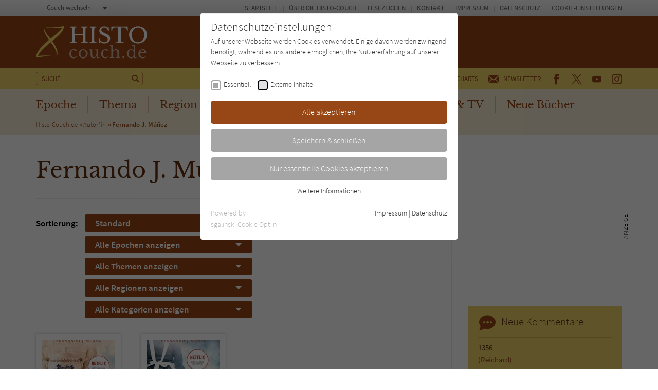

--- FILE ---
content_type: text/html; charset=utf-8
request_url: https://www.histo-couch.de/zentrale-inhaltsbausteine/comments.ajax?tx_news_pi1%5Baction%5D=list&tx_news_pi1%5Bcontroller%5D=News&tx_news_pi1%5BoverwriteDemand%5D%5Bcategories%5D=3061&cHash=ab5e70b8c811eced751def012d537fc2
body_size: 434
content:


    
    <div>
        
            
        
            
        
            
        
            
        
            
        
            
        
            
                    <div id="c224">
                        


        
    

<div class="tx-pwcomment-pi1">
	
    
            <div class="aside-community__item">
        

    <div class="community-box community-box--comments">
        <div class="community-box__title">
            <h3><span class="icon icon--kommentar"></span> Neue Kommentare</h3>
        </div><!-- /.community-box__title -->
        <div class="community-box__text">
            <ul>
                
                    <li>
    
    <a title="1356" href="/titel/4411-1356/">
        1356
    </a>
    <span>
        <a title="Reichard" href="/titel/4411-1356/#comment12693">
            (Reichard)
        </a>
    </span>
</li>

                
                    <li>
    
    <a title="Wir dachten, das Leben kommt noch" href="/titel/7442-wir-dachten-das-leben-kommt-noch/">
        Wir dachten, das Leben kommt noch
    </a>
    <span>
        <a title="chuckipop" href="/titel/7442-wir-dachten-das-leben-kommt-noch/#comment12692">
            (chuckipop)
        </a>
    </span>
</li>

                
                    <li>
    
    <a title="Lebensbande" href="/titel/7356-lebensbande/">
        Lebensbande
    </a>
    <span>
        <a title="TochterAlice" href="/titel/7356-lebensbande/#comment12691">
            (TochterAlice)
        </a>
    </span>
</li>

                
                    <li>
    
    <a title="Der Silberbaum (2): Das Ende der Welt" href="/titel/7367-der-silberbaum-2-das-ende-der-welt/">
        Der Silberbaum (2): Das Ende der Welt
    </a>
    <span>
        <a title="Ele" href="/titel/7367-der-silberbaum-2-das-ende-der-welt/#comment12689">
            (Ele)
        </a>
    </span>
</li>

                
                    <li>
    
    <a title="Stonehenge - Die Kathedrale der Zeit" href="/titel/7320-stonehenge-die-kathedrale-der-zeit/">
        Stonehenge - Die Kathedrale der Zeit
    </a>
    <span>
        <a title="Matze" href="/titel/7320-stonehenge-die-kathedrale-der-zeit/#comment12688">
            (Matze)
        </a>
    </span>
</li>

                
                    <li>
    
    <a title="Am Fluss der Zeiten" href="/titel/7148-am-fluss-der-zeiten/">
        Am Fluss der Zeiten
    </a>
    <span>
        <a title="Hubert" href="/titel/7148-am-fluss-der-zeiten/#comment12687">
            (Hubert)
        </a>
    </span>
</li>

                
            </ul>
        </div><!-- /.community-box__text -->
    </div><!-- /.community-box -->

    
            </div><!-- /.aside-community__item -->
        

</div>


                    </div>
                
        
            
        
            
        
            
                    <div id="c13577">
                        


        
    

<div class="aside-community"><div class="aside-community__itemswrap"><div class="aside-community__item"><div class="community-box community-box--comments"><div class="community-box__title"><h3><span class="icon icon--forum"></span> Neu im Forum</h3></div><!-- /.community-box__title --><div class="community-box__text"><ul><li><a href="/forum/ich-lese-gerade/">
                                    Ich lese gerade...:
                                </a><span><a href="/forum/ich-lese-gerade/#comment12670">
                                        Soeben von Beate Maly - Die Kinder von schönbrunn…
                                    </a></span></li><li><a href="/forum/ich-lese-gerade/">
                                    Ich lese gerade...:
                                </a><span><a href="/forum/ich-lese-gerade/#comment12667">
                                        Ich lese gerade "Das Wunder der Tannenbäume" von…
                                    </a></span></li><li><a href="/forum/ich-lese-gerade/">
                                    Ich lese gerade...:
                                </a><span><a href="/forum/ich-lese-gerade/#comment12665">
                                        Habe soeben von Beate Maly - Advent im Grandhotel…
                                    </a></span></li><li><a href="/forum/ich-lese-gerade/">
                                    Ich lese gerade...:
                                </a><span><a href="/forum/ich-lese-gerade/#comment12659">
                                        Habe soeben von Beate Maly - Mord im Stadtpalais…
                                    </a></span></li><li><a href="/forum/ich-lese-gerade/">
                                    Ich lese gerade...:
                                </a><span><a href="/forum/ich-lese-gerade/#comment12642">
                                        "Septemberjunge" von Lara Ried. Dieses Buch möchte…
                                    </a></span></li><li><a href="/forum/ich-lese-gerade/">
                                    Ich lese gerade...:
                                </a><span><a href="/forum/ich-lese-gerade/#comment12641">
                                        Im Bann der Freibeuter von Johann Christian…
                                    </a></span></li></ul></div><!-- /.community-box__text --><div class="community-box__more"><p><a href="/forum/">
                    Zum Forum
                </a></p></div><!-- /.community-box__more --></div></div></div></div>


                    </div>
                
        
            
        
    </div>


--- FILE ---
content_type: application/javascript; charset=utf-8
request_url: https://www.histo-couch.de/fileadmin/sg_cookie_optin/siteroot-1/cookieOptin.js?1711546639
body_size: 6810
content:
var SgCookieOptin={COOKIE_NAME:'cookie_optin',LAST_PREFERENCES_COOKIE_NAME:'cookie_optin_last_preferences',LAST_PREFERENCES_LOCAL_STORAGE_NAME:'SgCookieOptin.lastPreferences',COOKIE_GROUP_EXTERNAL_CONTENT:'iframes',COOKIE_GROUP_ESSENTIAL:'essential',EXTERNAL_CONTENT_ELEMENT_SELECTOR:'iframe, object, video, audio, [data-external-content-protection], .frame-external-content-protection',EXTERNAL_CONTENT_ALLOWED_ELEMENT_SELECTOR:'[data-external-content-no-protection], [data-iframe-allow-always], .frame-external-content-no-protection',externalContentObserver:null,protectedExternalContents:[],lastOpenedExternalContentId:0,jsonData:{},isExternalGroupAccepted:!1,run:function(){SgCookieOptin.closestPolyfill();SgCookieOptin.customEventPolyfill();SgCookieOptin.jsonData=JSON.parse(document.getElementById('cookieOptinData').innerHTML);if(SgCookieOptin.jsonData){SgCookieOptin.setCookieNameBasedOnLanguage();document.addEventListener('DOMContentLoaded',function(){SgCookieOptin.initialize()});SgCookieOptin.isExternalGroupAccepted=SgCookieOptin.checkIsExternalGroupAccepted();SgCookieOptin.checkForExternalContents();if(SgCookieOptin.jsonData.settings.iframe_enabled&&SgCookieOptin.isExternalGroupAccepted){document.addEventListener('DOMContentLoaded',function(){SgCookieOptin.checkForDataAttributeExternalContents()})}}},initialize:function(){SgCookieOptin.handleScriptActivations();var o=document.querySelectorAll('.sg-cookie-optin-plugin-uninitialized');for(var t=0;t<o.length;++t){var e=o[t];SgCookieOptin.openCookieOptin(e,{hideBanner:!0});e.classList.remove('sg-cookie-optin-plugin-uninitialized');e.classList.add('sg-cookie-optin-plugin-initialized')};var a=SgCookieOptin.getParameterByName('disableOptIn')==!0;if(a){return};var i=SgCookieOptin.getParameterByName('showOptIn')==!0,n=SgCookieOptin.getCookie(SgCookieOptin.COOKIE_NAME);if(i||!SgCookieOptin.jsonData.settings.activate_testing_mode&&(SgCookieOptin.shouldShowBannerBasedOnLastPreferences(n))){SgCookieOptin.openCookieOptin(null,{hideBanner:!1})}},setCookieNameBasedOnLanguage:function(){if(!SgCookieOptin.jsonData.settings.unified_cookie_name){SgCookieOptin.COOKIE_NAME+='_'+SgCookieOptin.jsonData.settings.identifier+'_'+SgCookieOptin.jsonData.settings.language;SgCookieOptin.LAST_PREFERENCES_COOKIE_NAME+='_'+SgCookieOptin.jsonData.settings.identifier+'_'+SgCookieOptin.jsonData.settings.language}},checkIsExternalGroupAccepted:function(){return SgCookieOptin.checkIsGroupAccepted(SgCookieOptin.COOKIE_GROUP_EXTERNAL_CONTENT)},checkIsGroupAccepted:function(e,t){if(typeof t==='undefined'){t=SgCookieOptin.getCookie(SgCookieOptin.COOKIE_NAME)};if(t){var i=t.split('|');for(var n in i){if(!i.hasOwnProperty(n)){continue};var s=i[n],o=s.split(':');if(!o.hasOwnProperty(0)||!o.hasOwnProperty(1)){continue};var a=o[0],r=parseInt(o[1]);if(a===e){if(r===1){return!0};break}}};return!1},readCookieValues:function(e){if(typeof e==='undefined'){e=SgCookieOptin.getCookie(SgCookieOptin.COOKIE_NAME)};var n=[];if(e){var o=e.split('|');for(var i in o){if(!o.hasOwnProperty(i)){continue};var s=o[i],t=s.split(':');if(!t.hasOwnProperty(0)||!t.hasOwnProperty(1)){continue};var a=t[0],r=parseInt(t[1]);n[a]=r}};return n},handleScriptActivations:function(){var s=SgCookieOptin.getCookie(SgCookieOptin.COOKIE_NAME);if(!s){return};var n=s.split('|');for(var r in n){if(!n.hasOwnProperty(r)){continue};var u=n[r],i=u.split(':');if(!i.hasOwnProperty(0)||!i.hasOwnProperty(1)){continue};var l=i[0],g=parseInt(i[1]);if(!g){continue};for(var e in SgCookieOptin.jsonData.cookieGroups){if(!SgCookieOptin.jsonData.cookieGroups.hasOwnProperty(e)||SgCookieOptin.jsonData.cookieGroups[e].groupName!==l){continue};if(SgCookieOptin.jsonData.cookieGroups[e].loadingHTML&&SgCookieOptin.jsonData.cookieGroups[e].loadingHTML!==''){var o=document.getElementsByTagName('head')[0];if(o){var a=document.createRange();a.selectNode(o);o.appendChild(a.createContextualFragment(SgCookieOptin.jsonData.cookieGroups[e].loadingHTML));var p=new CustomEvent('addedLoadingHTML',{bubbles:!0,detail:{src:SgCookieOptin.jsonData.cookieGroups[e].loadingHTML}});o.dispatchEvent(p)}};if(SgCookieOptin.jsonData.cookieGroups[e].loadingJavaScript&&SgCookieOptin.jsonData.cookieGroups[e].loadingJavaScript!==''){var t=document.createElement('script');t.setAttribute('src',SgCookieOptin.jsonData.cookieGroups[e].loadingJavaScript);t.setAttribute('type','text/javascript');document.body.appendChild(t);var c=new CustomEvent('addedLoadingScript',{bubbles:!0,detail:{src:SgCookieOptin.jsonData.cookieGroups[e].loadingJavaScript}});t.dispatchEvent(c)}}}},openCookieOptin:function(e,t){if(!SgCookieOptin.shouldShowOptinBanner()){return};var n=typeof t=='object'&&t.hideBanner===!0,a=typeof t=='object'&&t.fromBanner===!0,o=document.createElement('DIV');o.id='SgCookieOptin';var i;if(SgCookieOptin.jsonData.settings.banner_force_min_width&&parseInt(SgCookieOptin.jsonData.settings.banner_force_min_width)>0){i=window.matchMedia('(max-width: '+parseInt(SgCookieOptin.jsonData.settings.banner_force_min_width)+'px)').matches}else{i=!1};if(!a&&!n&&((!e&&SgCookieOptin.jsonData.settings.banner_enable&&!n)||i)){o.classList.add('sg-cookie-optin-banner-wrapper');o.insertAdjacentHTML('afterbegin',SgCookieOptin.jsonData.mustacheData.banner.markup)}else{o.insertAdjacentHTML('afterbegin',SgCookieOptin.jsonData.mustacheData.template.markup)};SgCookieOptin.insertUserUuid(o);SgCookieOptin.addListeners(o,e);if(!e){document.body.insertAdjacentElement('beforeend',o)}else{e.appendChild(o)};setTimeout(function(){SgCookieOptin.adjustDescriptionHeight(o,e);SgCookieOptin.updateCookieList();var i=new CustomEvent('cookieOptinShown',{bubbles:!0,detail:{}});document.body.dispatchEvent(i);if(document.getElementsByClassName('sg-cookie-optin-plugin-initialized').length>0){return};var t=document.getElementsByClassName('sg-cookie-optin-checkbox');if(t.length>1){if(t[1].focus){t[1].focus()}}},10)},shouldShowOptinBanner:function(){if(typeof SgCookieOptin.jsonData.settings.consider_do_not_track!=='undefined'&&SgCookieOptin.jsonData.settings.consider_do_not_track&&typeof navigator.doNotTrack!=='undefined'&&navigator.doNotTrack==='1'){console.log('Cookie Consent: DoNotTrack detected - Auto-OptOut');return!1};if(document.getElementsByClassName('sg-cookie-optin-plugin-initialized').length>0){return!1};if(typeof SgCookieOptin.jsonData.settings.cookiebanner_whitelist_regex!=='undefined'&&SgCookieOptin.jsonData.settings.cookiebanner_whitelist_regex.trim()!==''){var e=SgCookieOptin.jsonData.settings.cookiebanner_whitelist_regex.trim().split(/\r?\n/).map(function(e){return new RegExp(e)});if(typeof e==='object'&&e.length>0){for(var t in e){if(e[t].test(window.location)){return!1}}}};return!0},adjustDescriptionHeight:function(e,t){var n=4;if(t===null){if(window.innerWidth<=750){return}else if(window.innerWidth<=1050){n=2}else if(window.innerWidth<=1250){n=3}}else{n=2};var a=[],i=0,r=e.querySelectorAll('.sg-cookie-optin-box-new .sg-cookie-optin-checkbox-description');for(var o=0;o<r.length;++o){if(!(o%n)){++i};var s=r[o].getBoundingClientRect().height,c=(a[i]?a[i]:0);if(s>c){a[i]=s}};i=0;for(o=0;o<r.length;++o){if(!(o%n)){++i};r[o].style.height=a[i]+'px'}},adjustReasonHeight:function(e,t){var s=3;if(t===null){if(window.innerWidth<=750){return}else if(window.innerWidth<=1050){s=2}}else{s=2};var p=e.querySelectorAll('.sg-cookie-optin-box-new .sg-cookie-optin-box-cookie-list-item');for(var c=0;c<p.length;++c){var r=[],i=0,n=p[c].querySelectorAll('.sg-cookie-optin-box-table-reason');for(var o=0;o<n.length;++o){if(!(o%s)){++i};var a=n[o].getBoundingClientRect().height;a-=parseInt(window.getComputedStyle(n[o],null).getPropertyValue('padding-top'));a-=parseInt(window.getComputedStyle(n[o],null).getPropertyValue('padding-bottom'));var l=(r[i]?r[i]:0);if(a>l){r[i]=a}};i=0;for(o=0;o<n.length;++o){if(!(o%s)){++i};n[o].style.height=r[i]+'px'}}},shouldShowBannerBasedOnLastPreferences:function(e){if(!e){return!0};var o=SgCookieOptin.getLastPreferences();if(typeof o.timestamp==='undefined'){return!0};if(o.version!==SgCookieOptin.jsonData.settings.version){return!0};for(var t in SgCookieOptin.jsonData.cookieGroups){if(!SgCookieOptin.jsonData.cookieGroups.hasOwnProperty(t)){continue};if(typeof SgCookieOptin.jsonData.cookieGroups[t].crdate!=='undefined'&&SgCookieOptin.jsonData.cookieGroups[t].crdate>o.timestamp){return!0};for(var i in SgCookieOptin.jsonData.cookieGroups[t].cookieData){if(!SgCookieOptin.jsonData.cookieGroups[t].cookieData.hasOwnProperty(i)){continue};if(typeof SgCookieOptin.jsonData.cookieGroups[t].cookieData[i].crdate!=='undefined'&&SgCookieOptin.jsonData.cookieGroups[t].cookieData[i].crdate>o.timestamp){return!0}};if(!o.isAll&&typeof SgCookieOptin.jsonData.cookieGroups[t].groupName!=='undefined'&&!SgCookieOptin.checkIsGroupAccepted(SgCookieOptin.jsonData.cookieGroups[t].groupName,o.cookieValue)&&(new Date().getTime()/1000)>(o.timestamp+24*60*60*SgCookieOptin.jsonData.settings.banner_show_again_interval)){return!0}};return!1},getUserUuid:function(e){var o=SgCookieOptin.getLastPreferences(),t=o.uuid;if(e&&!t&&!SgCookieOptin.jsonData.settings.disable_usage_statistics){t=SgCookieOptin.generateUUID();o.uuid=t;window.localStorage.setItem(SgCookieOptin.LAST_PREFERENCES_LOCAL_STORAGE_NAME,JSON.stringify(o))};return t},insertUserUuid:function(e){var t=e.querySelector('.sg-cookie-optin-box-footer-user-hash'),o=e.querySelector('.sg-cookie-optin-box-footer-user-hash-container');if(!t||!o){return};if(SgCookieOptin.jsonData.settings.disable_usage_statistics){o.style.display='none';return};var i=SgCookieOptin.getUserUuid(!1);if(typeof t.innerText==='string'){if(i){t.innerText=i}else{o.style.display='none'}}},saveLastPreferences:function(e){var i=!0;for(var o in SgCookieOptin.jsonData.cookieGroups){if(!SgCookieOptin.jsonData.cookieGroups.hasOwnProperty(o)){continue};if(!SgCookieOptin.checkIsGroupAccepted(SgCookieOptin.jsonData.cookieGroups[o].groupName)){i=!1}};var t=SgCookieOptin.getLastPreferences();t.timestamp=Math.floor(new Date().getTime()/1000);t.cookieValue=e;t.isAll=i;t.version=SgCookieOptin.jsonData.settings.version;t.identifier=SgCookieOptin.jsonData.settings.identifier;if(SgCookieOptin.lastPreferencesFromCookie()){SgCookieOptin.setCookie(SgCookieOptin.LAST_PREFERENCES_COOKIE_NAME,JSON.stringify(t),365)}else{window.localStorage.setItem(SgCookieOptin.LAST_PREFERENCES_LOCAL_STORAGE_NAME,JSON.stringify(t))};SgCookieOptin.saveLastPreferencesForStats(t)},lastPreferencesFromCookie:function(){return(SgCookieOptin.jsonData.settings.subdomain_support||SgCookieOptin.jsonData.settings.set_cookie_for_domain)},saveLastPreferencesForStats:function(e){if(SgCookieOptin.jsonData.settings.disable_usage_statistics){return};e.uuid=SgCookieOptin.getUserUuid(!0);var o=new XMLHttpRequest(),i=new FormData();i.append('lastPreferences',JSON.stringify(e));var t=SgCookieOptin.jsonData.settings.save_history_webhook;if(!t){return};o.open('POST',t);o.send(i)},generateUUID:function(){var e=new Date().getTime(),t=(performance&&performance.now&&(performance.now()*1000))||0;return'xxxxxxxx-xxxx-4xxx-yxxx-xxxxxxxxxxxx'.replace(/[xy]/g,function(o){var i=Math.random()*16;if(e>0){i=(e+i)%16|0;e=Math.floor(e/16)}else{i=(t+i)%16|0;t=Math.floor(t/16)};return(o==='x'?i:(i&0x3|0x8)).toString(16)})},deleteCookiesForUnsetGroups:function(){for(var e in SgCookieOptin.jsonData.cookieGroups){if(!SgCookieOptin.jsonData.cookieGroups.hasOwnProperty(e)){continue};var a=document.cookie.split('; ');if(!SgCookieOptin.checkIsGroupAccepted(SgCookieOptin.jsonData.cookieGroups[e].groupName)){for(var n in SgCookieOptin.jsonData.cookieGroups[e].cookieData){if(isNaN(parseInt(n))){continue};for(var i in a){if(isNaN(parseInt(i))){continue};var t=a[i].split('=')[0],o=SgCookieOptin.jsonData.cookieGroups[e].cookieData[n].Name.trim();if(!o){continue};var r=new RegExp(o);if(r.test(t)){SgCookieOptin.deleteGroupCookie(t)}}}}}},deleteGroupCookie:function(e){var t=e+'=; path=/; Max-Age=-99999999;';document.cookie=t;var r=window.location.hostname;if(SgCookieOptin.jsonData.settings.set_cookie_for_domain&&SgCookieOptin.jsonData.settings.set_cookie_for_domain.length>0){t+=';domain='+SgCookieOptin.jsonData.settings.set_cookie_for_domain}else if(SgCookieOptin.jsonData.settings.subdomain_support){var i=r.split('.');if(i.length>2){i.shift();var a='.'+i.join('.');t+=';domain='+a}};document.cookie=t;var o=SgCookieOptin.jsonData.settings.domains_to_delete_cookies_for.trim().split(/\r?\n/).map(function(e){return e.trim()});for(var n in o){if(!o.hasOwnProperty(n)){continue};document.cookie=e+'=; path=/; domain='+o[n]+'; Max-Age=-99999999;'}},addListeners:function(e,t){var c=e.querySelectorAll('.sg-cookie-optin-box-close-button');SgCookieOptin.addEventListenerToList(c,'click',function(){SgCookieOptin.acceptEssentialCookies();SgCookieOptin.updateCookieList();SgCookieOptin.handleScriptActivations();if(!t){SgCookieOptin.hideCookieOptIn()}});var s=e.querySelectorAll('.sg-cookie-optin-box-open-more-link');SgCookieOptin.addEventListenerToList(s,'click',SgCookieOptin.openCookieDetails);var r=e.querySelectorAll('.sg-cookie-optin-box-sublist-open-more-link');SgCookieOptin.addEventListenerToList(r,'click',function(e){SgCookieOptin.openSubList(e,t)});var a=e.querySelectorAll('.sg-cookie-optin-box-button-accept-all, .sg-cookie-optin-banner-button-accept');SgCookieOptin.addEventListenerToList(a,'click',function(){SgCookieOptin.acceptAllCookies();SgCookieOptin.updateCookieList();SgCookieOptin.handleScriptActivations();if(!t){SgCookieOptin.hideCookieOptIn()}else{SgCookieOptin.showSaveConfirmation(t)}});var n=e.querySelectorAll('.sg-cookie-optin-box-button-accept-specific');SgCookieOptin.addEventListenerToList(n,'click',function(){SgCookieOptin.acceptSpecificCookies(this);SgCookieOptin.updateCookieList(this);SgCookieOptin.handleScriptActivations();if(!t){SgCookieOptin.hideCookieOptIn()}else{SgCookieOptin.showSaveConfirmation(t)}});var i=e.querySelectorAll('.sg-cookie-optin-box-button-accept-essential');SgCookieOptin.addEventListenerToList(i,'click',function(){SgCookieOptin.acceptEssentialCookies();SgCookieOptin.updateCookieList();SgCookieOptin.handleScriptActivations();if(!t){SgCookieOptin.hideCookieOptIn()}else{SgCookieOptin.showSaveConfirmation(t)}});var o=e.querySelectorAll('.sg-cookie-optin-banner-button-settings');SgCookieOptin.addEventListenerToList(o,'click',function(){SgCookieOptin.hideCookieOptIn();SgCookieOptin.openCookieOptin(null,{hideBanner:!0,fromBanner:!0})})},addEventListenerToList:function(e,t,o){for(var i=0;i<e.length;++i){e[i].addEventListener(t,o,!1)}},hideCookieOptIn:function(){var t=document.querySelectorAll('#SgCookieOptin');for(var i in t){if(!t.hasOwnProperty(i)){continue};var o=t[i],e=o.parentNode;if(!e||e.classList.contains('sg-cookie-optin-plugin')){continue};e.removeChild(o);var n=new CustomEvent('cookieOptinHidden',{bubbles:!0,detail:{}});e.dispatchEvent(n)}},updateCookieList:function(e){var r={};var l=SgCookieOptin.getCookie(SgCookieOptin.COOKIE_NAME);if(l){var a=l.split('|');for(var p in a){if(!a.hasOwnProperty(p)){continue};var g=a[p],i=g.split(':');if(!i.hasOwnProperty(0)||!i.hasOwnProperty(1)){continue};r[i[0]]=parseInt(i[1])}};for(var c in SgCookieOptin.jsonData.cookieGroups){if(!SgCookieOptin.jsonData.cookieGroups.hasOwnProperty(c)){continue};var o=SgCookieOptin.jsonData.cookieGroups[c].groupName;if(!o){continue};if(!r.hasOwnProperty(o)){continue};if(!e){var t=document}else{var t=e.closest('.sg-cookie-optin-box')};if(!t){t=document};var s=t.querySelectorAll('.sg-cookie-optin-checkbox[value="'+o+'"]');for(var n=0;n<s.length;++n){s[n].checked=(r[o]===1)}}},openCookieDetails:function(e){e.preventDefault();var o=e.target.parentNode;if(!o){return};var t=o.previousElementSibling;if(!t){return};if(t.classList.contains('sg-cookie-optin-visible')){t.classList.remove('sg-cookie-optin-visible');e.target.innerHTML=SgCookieOptin.jsonData.textEntries.extend_box_link_text}else{t.classList.add('sg-cookie-optin-visible');e.target.innerHTML=SgCookieOptin.jsonData.textEntries.extend_box_link_text_close}},openSubList:function(e,t){e.preventDefault();var g=0,o=e.target.previousElementSibling;if(!o||!o.classList.contains('sg-cookie-optin-box-cookie-detail-sublist')){var l=e.target.closest('#SgCookieOptin'),r=l.querySelectorAll('.sg-cookie-optin-box-new');for(var p in r){if(!r.hasOwnProperty(p)){continue};var c=!0,i=r[p];if(i.classList.contains('sg-cookie-optin-visible')){c=!1;i.classList.remove('sg-cookie-optin-visible');i.classList.add('sg-cookie-optin-invisible');e.target.innerHTML=SgCookieOptin.jsonData.textEntries.extend_table_link_text}else{i.classList.remove('sg-cookie-optin-invisible');i.classList.add('sg-cookie-optin-visible');SgCookieOptin.adjustReasonHeight(l,t);e.target.innerHTML=SgCookieOptin.jsonData.textEntries.extend_table_link_text_close};var a=i.querySelectorAll('.sg-cookie-optin-checkbox-description');for(var s in a){if(!a.hasOwnProperty(s)){continue};var n=a[s];if(c){n.setAttribute('data-optimal-height',n.style.height);n.style.height='auto'}else{n.style.height=n.getAttribute('data-optimal-height')}}}}else{if(o.classList.contains('sg-cookie-optin-visible')){o.classList.remove('sg-cookie-optin-visible');o.style.height='';e.target.innerHTML=SgCookieOptin.jsonData.textEntries.extend_table_link_text}else{o.classList.add('sg-cookie-optin-visible');o.style.height='auto';g=o.getBoundingClientRect().height+'px';o.style.height='';requestAnimationFrame(function(){setTimeout(function(){o.style.height=g},10)});e.target.innerHTML=SgCookieOptin.jsonData.textEntries.extend_table_link_text_close}}},acceptAllCookies:function(){var e='';for(var o in SgCookieOptin.jsonData.cookieGroups){if(!SgCookieOptin.jsonData.cookieGroups.hasOwnProperty(o)){continue};var t=SgCookieOptin.jsonData.cookieGroups[o].groupName;if(!t){continue};if(e.length>0){e+='|'};e+=t+':'+1;if(t===SgCookieOptin.COOKIE_GROUP_EXTERNAL_CONTENT){SgCookieOptin.acceptAllExternalContents()}};SgCookieOptin.setCookieWrapper(e)},acceptSpecificCookies:function(e){var c=!1,o='',a=null;if(!e){a=document}else{a=e.closest('.sg-cookie-optin-box')};var s=a.querySelectorAll('.sg-cookie-optin-checkbox:checked');for(var r in SgCookieOptin.jsonData.cookieGroups){if(!SgCookieOptin.jsonData.cookieGroups.hasOwnProperty(r)){continue};var t=SgCookieOptin.jsonData.cookieGroups[r].groupName;if(!t){continue};var n=0;for(var i=0;i<s.length;++i){if(s[i].value===t){n=1;break}};if(t===SgCookieOptin.COOKIE_GROUP_EXTERNAL_CONTENT&&n===1){c=!0};if(o.length>0){o+='|'};o+=t+':'+n};SgCookieOptin.setCookieWrapper(o);if(SgCookieOptin.jsonData.settings.iframe_enabled){if(c){SgCookieOptin.acceptAllExternalContents()}else{SgCookieOptin.checkForExternalContents()}}},acceptEssentialCookies:function(){var e='';for(var t in SgCookieOptin.jsonData.cookieGroups){if(!SgCookieOptin.jsonData.cookieGroups.hasOwnProperty(t)){continue};var i=SgCookieOptin.jsonData.cookieGroups[t].groupName;if(!i){continue};var o=0;if(SgCookieOptin.jsonData.cookieGroups[t].required){o=1};if(e.length>0){e+='|'};e+=i+':'+o};SgCookieOptin.setCookieWrapper(e)},checkForExternalContents:function(){if(!SgCookieOptin.jsonData.settings.iframe_enabled){return};var o=SgCookieOptin.getParameterByName('showOptIn')==!0;if(SgCookieOptin.jsonData.settings.activate_testing_mode&&!o){return};if(SgCookieOptin.isExternalGroupAccepted){return};if(!SgCookieOptin.externalContentObserver){var e=document.querySelectorAll(SgCookieOptin.EXTERNAL_CONTENT_ELEMENT_SELECTOR);if(e.length>0){for(var t in e){if(!e.hasOwnProperty(t)){continue};SgCookieOptin.replaceExternalContentWithConsent(e[t])}}};SgCookieOptin.externalContentObserver=new MutationObserver(function(e,t){for(var s in e){if(!e.hasOwnProperty(s)){continue};var i=e[s];if(i.type!=='childList'||i.addedNodes.length<=0){continue};for(var r in i.addedNodes){if(!i.addedNodes.hasOwnProperty(r)){continue};var o=i.addedNodes[r];if(typeof o.matches==='function'&&o.matches(SgCookieOptin.EXTERNAL_CONTENT_ELEMENT_SELECTOR)){SgCookieOptin.replaceExternalContentWithConsent(o)}else if(o.querySelectorAll&&typeof o.querySelectorAll==='function'){var n=o.querySelectorAll(SgCookieOptin.EXTERNAL_CONTENT_ELEMENT_SELECTOR);if(n.length>0){for(var a in n){if(!n.hasOwnProperty(a)){continue};SgCookieOptin.replaceExternalContentWithConsent(n[a])}}}}}});SgCookieOptin.externalContentObserver.observe(document,{subtree:!0,childList:!0})},isContentWhiteListed:function(e){var t=SgCookieOptin.jsonData.mustacheData.iframeWhitelist.markup.trim().split(/\r?\n/).map(function(e){return new RegExp(e)});if(typeof t==='object'&&t.length<1){return!1};switch(e.tagName){case'IFRAME':return SgCookieOptin.isElementWhitelisted(e,'src',t);case'OBJECT':return SgCookieOptin.isElementWhitelisted(e,'data',t);case'VIDEO':case'AUDIO':return SgCookieOptin.isAudioVideoWhitelisted(e,t);default:return!1}},isElementWhitelisted:function(e,t,o){if(typeof e.getAttribute!=='function'){return!1};if(SgCookieOptin.isUrlLocal(e.dataset.contentReplaceSrc||e.getAttribute(t))){return!0};for(var i in o){if(typeof e.getAttribute==='function'&&o[i].test(e.getAttribute(t))){return!0}};return!1},isAudioVideoWhitelisted:function(e,t){if(e.hasAttribute('src')){return SgCookieOptin.isElementWhitelisted(e,'src',t)};var o=e.querySelectorAll('source'),n=!1;for(var i in o){if(!o.hasOwnProperty(i)){continue};if(!o[i].getAttribute('src')){continue};if(!SgCookieOptin.isElementWhitelisted(o[i],'src',t)){n=!0}};return!n},isElementInAllowedNode:function(e){var t=document.querySelectorAll(SgCookieOptin.EXTERNAL_CONTENT_ALLOWED_ELEMENT_SELECTOR);for(i in t){if(typeof t[i].contains==='function'&&t[i].contains(e)){return!0}};return!1},isUrlLocal:function(e){var t=document.createElement('a');t.setAttribute('href',e);return window.location.protocol===t.protocol&&window.location.host===t.host},replaceExternalContentWithConsent:function(e){if(e.matches(SgCookieOptin.EXTERNAL_CONTENT_ALLOWED_ELEMENT_SELECTOR)||SgCookieOptin.isElementInAllowedNode(e)||SgCookieOptin.isContentWhiteListed(e)){return};var o=e.parentElement;if(!o){return};var c=e.dataset.contentReplaceSrc||e.src;if(e.tagName==='IFRAME'&&(!c||e.src.indexOf('chrome-extension')>=0)){return};var n=0,s=e;while((s=s.previousSibling)!=null){n++};e.setAttribute('data-iframe-position-index',n);var i=SgCookieOptin.protectedExternalContents.length+1;if(i===0){i=1};SgCookieOptin.protectedExternalContents[i]=e;var t=document.createElement('DIV');t.setAttribute('data-iframe-id',i);t.setAttribute('data-content-replace-src',c);t.setAttribute('style','height: '+e.offsetHeight+'px;');t.classList.add('sg-cookie-optin-iframe-consent');t.insertAdjacentHTML('afterbegin',SgCookieOptin.jsonData.mustacheData.iframeReplacement.markup);var r=t.querySelectorAll('.sg-cookie-optin-iframe-consent-accept');SgCookieOptin.addEventListenerToList(r,'click',function(){SgCookieOptin.acceptExternalContent(i)});if(e.getAttribute('data-consent-button-text')){for(var a=0;a<r.length;++a){r[a].innerText=e.getAttribute('data-consent-button-text')}};SgCookieOptin.setExternalContentDescriptionText(t,e);var l=t.querySelectorAll('.sg-cookie-optin-iframe-consent-link');SgCookieOptin.addEventListenerToList(l,'click',SgCookieOptin.openExternalContentConsent);if(o.childNodes.length>0){o.insertBefore(t,o.childNodes[n])}else{o.appendChild(t)};e.addEventListener('externalContentAccepted',function(){SgCookieOptin.acceptContainerChildNodes(e);return!0});o.removeChild(e);var p=new CustomEvent('externalContentReplaced',{bubbles:!0,detail:{positionIndex:n,parent:o,externalContent:e}});t.dispatchEvent(p)},setExternalContentDescriptionText:function(e,t){var i=e.querySelector('.sg-cookie-optin-box-flash-message');if(i!==null){var o=t.getAttribute('data-consent-description');if(!o){o=SgCookieOptin.jsonData.textEntries.iframe_button_load_one_description};if(o){i.appendChild(document.createTextNode(o))}else{i.remove()}}},openExternalContentConsent:function(){var n=this.parentElement;if(!n){return};var o=n.getAttribute('data-iframe-id');if(!o){return};SgCookieOptin.lastOpenedExternalContentId=o;var i=SgCookieOptin.protectedExternalContents[o];if(!i){return};var e=document.createElement('DIV');e.id='SgCookieOptin';e.insertAdjacentHTML('afterbegin',SgCookieOptin.jsonData.mustacheData.iframe.markup);SgCookieOptin.setExternalContentDescriptionText(e,i);SgCookieOptin.addExternalContentListeners(e);document.body.insertAdjacentElement('beforeend',e);var t=document.getElementsByClassName('sg-cookie-optin-box-button-accept-all');if(t.length>0){if(t[0].focus){t[0].focus()}};var a=new CustomEvent('externalContentConsentDisplayed',{bubbles:!0,detail:{}});e.dispatchEvent(a)},addExternalContentListeners:function(e){var n=e.querySelectorAll('.sg-cookie-optin-box-close-button');SgCookieOptin.addEventListenerToList(n,'click',SgCookieOptin.hideCookieOptIn);var i=e.querySelectorAll('.sg-cookie-optin-box-button-iframe-reject');SgCookieOptin.addEventListenerToList(i,'click',SgCookieOptin.hideCookieOptIn);var o=e.querySelectorAll('.sg-cookie-optin-box-button-accept-all');SgCookieOptin.addEventListenerToList(o,'click',function(){SgCookieOptin.acceptAllExternalContents();SgCookieOptin.acceptExternalConentGroup();SgCookieOptin.updateCookieList();SgCookieOptin.handleScriptActivations();SgCookieOptin.hideCookieOptIn()});var t=e.querySelectorAll('.sg-cookie-optin-box-button-accept-specific');SgCookieOptin.addEventListenerToList(t,'click',function(){SgCookieOptin.acceptExternalContent(SgCookieOptin.lastOpenedExternalContentId);SgCookieOptin.updateCookieList();SgCookieOptin.handleScriptActivations();SgCookieOptin.hideCookieOptIn()})},acceptAllExternalContents:function(){if(SgCookieOptin.jsonData.settings.iframe_enabled&&SgCookieOptin.externalContentObserver){SgCookieOptin.externalContentObserver.disconnect()};for(var e in SgCookieOptin.protectedExternalContents){e=parseInt(e);if(!document.querySelector('div[data-iframe-id="'+e+'"]')){continue};SgCookieOptin.acceptExternalContent(e)}},acceptExternalConentGroup:function(){var r=SgCookieOptin.getCookie(SgCookieOptin.COOKIE_NAME),s=!1,e='',o=r.split('|');for(var a in o){if(!o.hasOwnProperty(a)){continue};var c=o[a],t=c.split(':');if(!t.hasOwnProperty(0)||!t.hasOwnProperty(1)){continue};var i=t[0],n=parseInt(t[1]);if(i===SgCookieOptin.COOKIE_GROUP_EXTERNAL_CONTENT){s=!0;n=1};if(e.length>0){e+='|'};e+=i+':'+n};if(!s){e+='|'+SgCookieOptin.COOKIE_GROUP_EXTERNAL_CONTENT+':'+1};if(r!==e){SgCookieOptin.setCookieWrapper(e)}},acceptExternalContent:function(e){if(!e){e=parent.getAttribute('data-iframe-id');if(!e){return}};var i=document.querySelector('div[data-iframe-id="'+e+'"]'),t=SgCookieOptin.protectedExternalContents[e];if(!t||!i){return};t.setAttribute('data-iframe-allow-always',1);var n=t.getAttribute('data-iframe-position-index');t.removeAttribute('data-iframe-position-index');var o=i.parentNode;o.removeChild(i);if(o.childNodes.length>0){o.insertBefore(t,o.childNodes[n])}else{o.appendChild(t)};SgCookieOptin.fixExternalContentAttributes(t);SgCookieOptin.emitExternalContentAcceptedEvent(t)},emitExternalContentAcceptedEvent:function(e){var t=new CustomEvent('externalContentAccepted',{bubbles:!0,detail:{externalContent:e}});e.dispatchEvent(t)},acceptContainerChildNodes:function(e){var t=e.querySelectorAll('[data-iframe-id]');if(t.length>0){for(var n in t){var i=t[n];if(typeof i.getAttribute!=='function'){continue};var o=i.getAttribute('data-iframe-id');if(!o){continue};SgCookieOptin.acceptExternalContent(o)}}},getCookie:function(e){var t=document.cookie.match('(^|;) ?'+e+'=([^;]*)(;|$)');return t?t[2]:null},setCookie:function(e,t,o){var a=new Date;a.setTime(a.getTime()+24*60*60*1000*o);var n=e+'='+t+';path=/',s=window.location.hostname,c=';expires='+a.toUTCString()+'; SameSite=None; Secure';if(SgCookieOptin.jsonData.settings.set_cookie_for_domain&&SgCookieOptin.jsonData.settings.set_cookie_for_domain.length>0){n+=';domain='+SgCookieOptin.jsonData.settings.set_cookie_for_domain}else if(SgCookieOptin.jsonData.settings.subdomain_support){var i=s.split('.');if(i.length>2){i.shift();var r='.'+i.join('.');n+=';domain='+r}};document.cookie=n+c},setSessionCookie:function(e,t){var i=e+'='+t+'; path=/',a=window.location.hostname,r=';SameSite=None; Secure';if(SgCookieOptin.jsonData.settings.set_cookie_for_domain&&SgCookieOptin.jsonData.settings.set_cookie_for_domain.length>0){i+=';domain='+SgCookieOptin.jsonData.settings.set_cookie_for_domain}else if(SgCookieOptin.jsonData.settings.subdomain_support){var o=a.split('.');if(o.length>2){o.shift();var n='.'+o.join('.');i+=';domain='+n}};document.cookie=i+r},setCookieWrapper:function(e,t){var s=!1;if(SgCookieOptin.jsonData.settings.session_only_essential_cookies){var i=!1,r=!1,n=e.split('|');for(var a in n){if(!n.hasOwnProperty(a)){continue};var o=n[a];if(o.indexOf(SgCookieOptin.COOKIE_GROUP_ESSENTIAL)===0||o.indexOf(SgCookieOptin.COOKIE_GROUP_EXTERNAL_CONTENT)===0){continue};i=!0;if(o.indexOf(':1')>0){r=!0;break}};s=i&&!(i&&r)};if(s){SgCookieOptin.setSessionCookie(SgCookieOptin.COOKIE_NAME,e)}else{SgCookieOptin.setCookie(SgCookieOptin.COOKIE_NAME,e,SgCookieOptin.jsonData.settings.cookie_lifetime)};SgCookieOptin.saveLastPreferences(e);SgCookieOptin.deleteCookiesForUnsetGroups();var c=new CustomEvent('consentCookieSet',{bubbles:!0,detail:{cookieValue:e}});document.body.dispatchEvent(c)},showSaveConfirmation:function(e){var o=e.firstChild;if(!o.classList.contains('sg-cookie-optin-save-confirmation')){var t=document.createElement('DIV');t.classList.add('sg-cookie-optin-save-confirmation');t.insertAdjacentText('afterbegin',SgCookieOptin.jsonData.textEntries.save_confirmation_text);e.insertBefore(t,e.firstChild)}},getParameterByName:function(e,t){if(!t){t=window.location.href};e=e.replace(/[\[\]]/g,'\\$&');var i=new RegExp('[?&]'+e+'(=([^&#]*)|&|#|$)'),o=i.exec(t);if(!o){return null};if(!o[2]){return''};return decodeURIComponent(o[2].replace(/\+/g,' '))},findProtectedElementsBySelector:function(e){var o=[];for(var t in SgCookieOptin.protectedExternalContents){if(typeof SgCookieOptin.protectedExternalContents[t].matches==='function'&&SgCookieOptin.protectedExternalContents[t].matches(e)){o.push(SgCookieOptin.protectedExternalContents[t])}};return o},addAcceptHandlerToProtectedElements:function(e,t){if(typeof e!=='function'){throw new Error('Required argument "callback" has not been passed.')};if(!t){t='*'};var o=SgCookieOptin.findProtectedElementsBySelector(t);if(o.length>0){SgCookieOptin.addEventListenerToList(o,'externalContentAccepted',e)}else{if(SgCookieOptin.isExternalGroupAccepted){SgCookieOptin.triggerAcceptedEventListenerToExternalContentElements(e,t)}}},triggerAcceptedEventListenerToExternalContentElements:function(e,t){var i=[],n=document.querySelectorAll(SgCookieOptin.EXTERNAL_CONTENT_ELEMENT_SELECTOR);for(var o=0;o<n.length;++o){if(typeof n[o].matches==='function'&&n[o].matches(t)){i.push(n[o])}};if(i.length>0){SgCookieOptin.addEventListenerToList(i,'externalContentAccepted',e);for(var o=0;o<i.length;++o){SgCookieOptin.emitExternalContentAcceptedEvent(i[o])}}},closestPolyfill:function(){var e=window.Element.prototype;if(typeof e.matches!=='function'){e.matches=e.msMatchesSelector||e.mozMatchesSelector||e.webkitMatchesSelector||function(e){var o=this,i=(o.document||o.ownerDocument).querySelectorAll(e),t=0;while(i[t]&&i[t]!==o){++t};return Boolean(i[t])}};if(typeof e.closest!=='function'){e.closest=function(e){var t=this;while(t&&t.nodeType===1){if(t.matches(e)){return t};t=t.parentNode};return null}}},customEventPolyfill:function(){if(typeof window.CustomEvent==='function'){return!1};function e(e,t){t=t||{bubbles:!1,cancelable:!1,detail:null};var o=document.createEvent('CustomEvent');o.initCustomEvent(e,t.bubbles,t.cancelable,t.detail);return o};window.CustomEvent=e},getLastPreferences:function(){if(SgCookieOptin.lastPreferencesFromCookie()){var e=SgCookieOptin.getCookie(SgCookieOptin.LAST_PREFERENCES_COOKIE_NAME)}else{var e=window.localStorage.getItem(SgCookieOptin.LAST_PREFERENCES_LOCAL_STORAGE_NAME)};if(!e){return{}};try{e=JSON.parse(e);return e}catch(t){return{}}},fixExternalContentAttributes:function(e){switch(e.tagName){case'IFRAME':return SgCookieOptin.fixExternalContentAttribute(e,'src');case'OBJECT':return SgCookieOptin.fixExternalContentAttribute(e,'data');default:return}},fixExternalContentAttribute:function(e,t){if(e.dataset.contentReplaceSrc){e.setAttribute(t,e.dataset.contentReplaceSrc)}},checkForDataAttributeExternalContents:function(){if(SgCookieOptin.jsonData.settings.iframe_enabled&&SgCookieOptin.isExternalGroupAccepted){var e=document.querySelectorAll(SgCookieOptin.EXTERNAL_CONTENT_ELEMENT_SELECTOR);if(e.length>0){for(var t in e){if(!e.hasOwnProperty(t)){continue};SgCookieOptin.fixExternalContentAttributes(e[t])}}}}};SgCookieOptin.run()